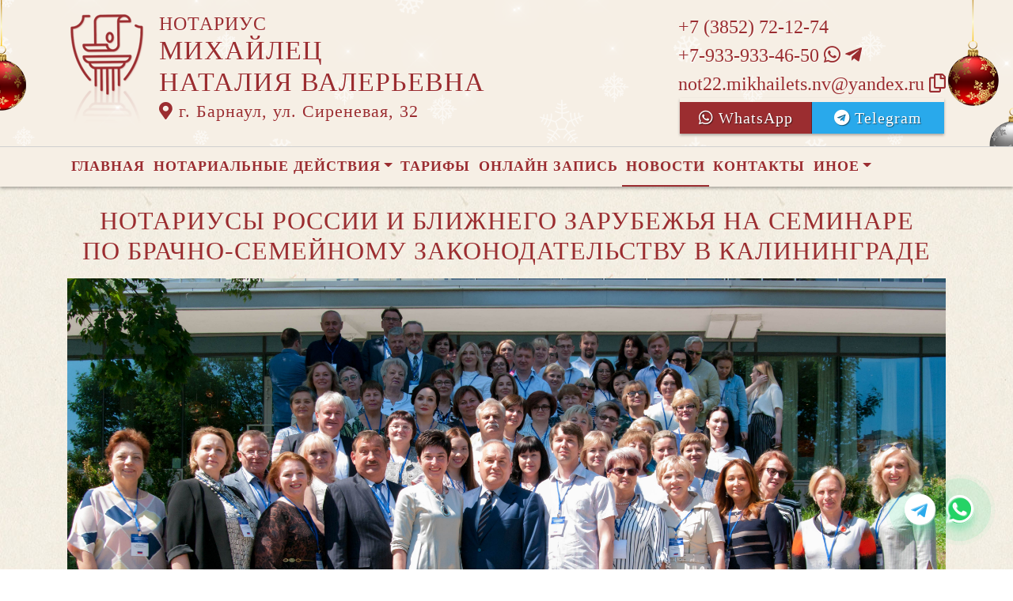

--- FILE ---
content_type: text/html; charset=UTF-8
request_url: https://xn----7sbbumbiqfglzoks0bv.xn--p1ai/news/view?id=354
body_size: 7214
content:
<!DOCTYPE html>
<html lang="ru-RU">
<head>
    <meta charset="UTF-8">
    <meta http-equiv="X-UA-Compatible" content="IE=edge">
    <meta name="viewport" content="width=device-width, initial-scale=1">
        <title>Нотариусы России и ближнего зарубежья на семинаре по брачно-семейному законодательству в Калининграде | нотариус Михайлец Наталия Валерьевна</title>
    <meta name="apple-mobile-web-app-title" content="нотариус-михайлец.рф">
<meta name="application-name" content="нотариус-михайлец.рф">
<meta name="og:locale" property="ru_RU">
<meta name="og:type" property="website">
<meta name="og:description" property="Мы рады приветствовать Вас на официальном сайте нотариуса Михайлец Наталия Валерьевна!">
<meta name="og:url" property="https://xn----7sbbumbiqfglzoks0bv.xn--p1ai/news/view?id=354">
<meta name="og:site_name" property="нотариус-михайлец.рф">
<meta name="fb:admins" property="100001032886653">
<link href="https://plus.google.com/109288727053155742352">
<meta name="description" content="Мы рады приветствовать Вас на официальном сайте нотариуса Михайлец Наталия Валерьевна!">
<script type="application/ld+json">
{
    "@type": "Person",
    "@context": "http://schema.org",
    "name": "нотариус-михайлец.рф",
    "url": "https://xn----7sbbumbiqfglzoks0bv.xn--p1ai",
    "sameAs": []
}
</script>
<script type="application/ld+json">
{
    "@context": "http://schema.org",
    "@type": "WebSite",
    "url": "https://xn----7sbbumbiqfglzoks0bv.xn--p1ai",
    "name": "Михайлец Наталия Валерьевна"
}
</script>
<script type="application/ld+json">
{
    "@type": "Organization",
    "@context": "http://schema.org",
    "url": "https://xn----7sbbumbiqfglzoks0bv.xn--p1ai",
    "logo": "https://xn----7sbbumbiqfglzoks0bv.xn--p1ai/sites/xn----7sbbumbiqfglzoks0bv_xn--p1ai/logo-dr.png"
}
</script>
<link href="/sites/xn----7sbbumbiqfglzoks0bv_xn--p1ai/favicon-dr.png" rel="icon" sizes="192x192">
<link href="/sites/xn----7sbbumbiqfglzoks0bv_xn--p1ai/favicon-dr.png" rel="apple-touch-icon">
<link href="/sites/xn----7sbbumbiqfglzoks0bv_xn--p1ai/favicon-dr.png" rel="apple-touch-icon" sizes="76x76">
<link href="/sites/xn----7sbbumbiqfglzoks0bv_xn--p1ai/favicon-dr.png" rel="apple-touch-icon" sizes="120x120">
<link href="/sites/xn----7sbbumbiqfglzoks0bv_xn--p1ai/favicon-dr.png" rel="apple-touch-icon" sizes="128x128">
<link href="/sites/xn----7sbbumbiqfglzoks0bv_xn--p1ai/favicon-dr.png" rel="apple-touch-icon" sizes="152x152">
<link href="/sites/xn----7sbbumbiqfglzoks0bv_xn--p1ai/favicon-dr.png" rel="apple-touch-icon-precomposed" sizes="128x128">
<link href="/sites/xn----7sbbumbiqfglzoks0bv_xn--p1ai/favicon-dr.png" rel="apple-touch-startup-image">
<meta name="apple-mobile-web-app-capable" content="yes">
<meta name="apple-mobile-web-app-status-bar-style" content="black">
<meta name="msapplication-TileColor" content="#ffffff">
<meta name="msapplication-TileImage" content="/sites/xn----7sbbumbiqfglzoks0bv_xn--p1ai/favicon-dr.png">
<meta name="theme-color" content="#ffffff">
<link type="image/x-icon" href="/sites/xn----7sbbumbiqfglzoks0bv_xn--p1ai/favicon-dr.png" rel="shortcut icon">
<link href="/sites/xn----7sbbumbiqfglzoks0bv_xn--p1ai/favicon-dr.png" rel="image_src">
<meta name="og:image" content="/sites/xn----7sbbumbiqfglzoks0bv_xn--p1ai/favicon-dr.png">
<meta name="yandex-verification" content="1c23fb92c086b4d8">
<noscript><div><img src='https://mc.yandex.ru/watch/93107980' style='position:absolute; left:-9999px;' alt='' /></div></noscript>
<meta name="csrf-param" content="_csrf-frontend">
<meta name="csrf-token" content="uvcYIVRWqt0b53YtD1_ySWc01YBacighdwGsRmUcLpvYuntyAmfirmOmPkNoNJkZCGTi7xcBW2cdQv4ZB2hi_A==">

<link href="/assets/fea654b0/source/jquery.fancybox.css" rel="stylesheet">
<link href="/assets/fea654b0/source/helpers/jquery.fancybox-buttons.css" rel="stylesheet">
<link href="/assets/fea654b0/source/helpers/jquery.fancybox-thumbs.css" rel="stylesheet">
<link href="/assets/32fa668b/css/all.min.css" rel="stylesheet">
<link href="/assets/1f29e76d/css/bootstrap.css" rel="stylesheet">
<link href="/assets/705d063/css/toast.css" rel="stylesheet">
<link href="https://fonts.googleapis.com/css?family=Roboto:300,400,500,700&amp;display=swap" rel="stylesheet">
<link href="/assets/cb048578/css/droginaApp.css" rel="stylesheet">
<script>

   
   (function(m,e,t,r,i,k,a){
       m[i]=m[i]||function(){(m[i].a=m[i].a||[]).push(arguments)}; 
       
       m[i].l=1*new Date(); for (var j = 0; j < document.scripts.length; j++) {if (document.scripts[j].src === r) { return; }} k=e.createElement(t),a=e.getElementsByTagName(t)[0],k.async=1,k.src=r,a.parentNode.insertBefore(k,a)
   }) (window, document, "script", "https://mc.yandex.ru/metrika/tag.js", "ym"); 
   ym(93107980, "init", { clickmap:true, trackLinks:true, accurateTrackBounce:true, webvisor:true}); 

   

var bsVersion = 4;
            var flashMessage = function(title, type = 'success', obj = {}){
                var _obj = {title:title, type:type, delay:15000};
                
                _obj = Object.assign(_obj, obj)
                $.toast(_obj);
            }</script></head>
    <body class="bg-white new_year" data-spy="scroll" data-offset="10" data-target="#globalNav">        

            
<header>
    <div class="headerBoxTop pt-3 pb-3">
        <div class="container">

            <div class="logoBox float-none float-md-left text-center text-md-left">
                <div class="logoBoxInner float-left d-none d-md-block pr-3">
                    <a href="/">
                                                    <img src="https://xn----7sbbumbiqfglzoks0bv.xn--p1ai/sites/xn----7sbbumbiqfglzoks0bv_xn--p1ai/logo-dr.png" alt="">                                            </a>

                </div>
                <div class="ib float-none float-md-left">
                    <a href="/">
                        <h5 class="mb-0 font-weight-normal text-uppercase">Нотариус</h5>
                        <h3 class="mb-0 text-uppercase font-weight-normal">Михайлец</h3>
                        <h3 class="mb-0 text-uppercase font-weight-normal">Наталия Валерьевна</h3>
                    </a>
                    <a href="/#contacts" class="map-logo d-block d-sm-inline-block">
                        <i class="fas fa-map-marker-alt"></i> г. Барнаул, ул. Сиреневая, 32                    </a>

                    
                </div>

                <div class="clearfix"></div>
            </div>

            <div class="telephoneBox float-none float-md-right d-block text-center text-md-left">
                <ul class="nav flex-column">
                    <li class="nav-item"><a href="tel:+73852721274">+7 (3852) 72-12-74</a></li><li class="nav-item"><a href="tel:+79339334650">+7-933-933-46-50 <i class="fab fa-whatsapp"></i> <i class="fab fa-telegram-plane"></i></a></li>
                    <li class="nav-item clipboard-js-init" title="Данный электронный адрес (электронная почта) не используется для официальной переписки" data-toggle="tooltip" data-placement="bottom" style="cursor: pointer;" data-clipboard-action="copy" data-clipboard-text="not22.mikhailets.nv@yandex.ru" data-clipboard-success="not22.mikhailets.nv@yandex.ru &lt;i class=&quot;far fa-copy&quot;&gt;&lt;/i&gt;">not22.mikhailets.nv@yandex.ru <i class="far fa-copy"></i></li>
                    


            <a
            href="https://wa.me/79339334650?text=Здравствуйте!%20Пишу%20Вам%20с%20сайта%20нотариус-михайлец.рф"
            target="_blank"
            rel="noopener noreferrer"
            class="whatsapp-button d-print-none none"
            data-toggle="tooltip"
            data-placement="top"
            data-template='<div class="tooltip whatsapp" role="tooltip"><div class="arrow"></div><div class="tooltip-inner"></div></div>'
            title="Написать нам в WhatsApp"
        >
            <div class="text-button d-flex align-items-center align-self-center align-content-center justify-content-center">
                <i class="fab fa-whatsapp"></i>
            </div>
        </a>

    
    
            <a
                href="https://t.me/+79339334650?text=Здравствуйте!%20Пишу%20Вам%20с%20сайта%20нотариус-михайлец.рф"
                target="_blank"
                rel="noopener noreferrer"
                class="whatsapp-button telegram-button d-print-none none"
                data-toggle="tooltip"
                data-placement="top"
                data-template='<div class="tooltip telegram" role="tooltip"><div class="arrow"></div><div class="tooltip-inner"></div></div>'
                title="Написать нам в Telegram"
        >
            <div class="text-button d-flex align-items-center align-self-center align-content-center justify-content-center">
                <i class="fab fa-telegram"></i>
            </div>
        </a>

    






    <div class="row multigroup-wa">

        
                            <a
                    href="https://wa.me/79339334650?text=Здравствуйте!%20Пишу%20Вам%20с%20сайта%20нотариус-михайлец.рф"
                    class="btn btn-wa d-print-none col-6"
                    target="_blank"
                    data-toggle="tooltip"
                    data-placement="bottom"
                    title="Написать нам в WhatsApp"
                >
                    <i class="fab fa-whatsapp"></i> WhatsApp                </a>


            
            
            
                <a
                    href="https://t.me/+79339334650"
                    class="btn btn-wa btn-telegram d-print-none col-6"
                    target="_blank"
                    data-toggle="tooltip"
                    data-placement="bottom"
                    title="Написать нам в Telegram"
                >
                    <i class="fab fa-telegram"></i> Telegram                </a>

            

    </div>



                </ul>
            </div>

            
            
            
            

            <div class="clearfix"></div>
        </div>
    </div>

    <div class="headerMenuBox">
        <div class="container">
            <div class="heaaderMenuBoxInner">

                <nav class="navbar navbar-expand-lg ">
                    <div class="navbar-header text-center w-100 pt-1 d-block d-lg-none">
                        <button class="navbar-toggler d-inline-block" type="button" data-toggle="collapse" data-target="#navbarNav" aria-controls="navbarNav" aria-expanded="false" aria-label="Toggle navigation">
                            <span class="navbar-toggler-icon"></span>
                        </button>
                    </div>
                    <div class="collapse navbar-collapse" id="navbarNav">

                        
<ul class="navbar-nav flex-wrap"><li class="nav-item"><a href="/" class="nav-link">Главная</a></li>
<li class="nav-item dropdown"><a href="/notarial-actions/index" class="nav-link dropdown-toggle" data-toggle="dropdown">Нотариальные действия</a>
<div class='dropdown-menu'>
<a href="/notarial-actions/view?id=1" class="nav-link">Наследство</a>
<a href="/notarial-actions/view?id=2" class="nav-link">Завещания</a>
<a href="/notarial-actions/view?id=3" class="nav-link">Уведомления о залоге движимого имущества</a>
<a href="/notarial-actions/view?id=4" class="nav-link">Депозит нотариуса</a>
<a href="/notarial-actions/view?id=5" class="nav-link">Перевод документа в электронный вид и обратно</a>
<a href="/notarial-actions/view?id=6" class="nav-link">Переводы</a>
<a href="/notarial-actions/view?id=7" class="nav-link">Удостоверение фактов</a>
<a href="/notarial-actions/view?id=8" class="nav-link">Списки участников ооо</a>
<a href="/notarial-actions/view?id=9" class="nav-link">Вексели и чеки</a>
<a href="/notarial-actions/view?id=10" class="nav-link">Доверенности и согласия</a>
<a href="/notarial-actions/view?id=11" class="nav-link">Брачно-семейные отношения</a>
<a href="/notarial-actions/view?id=12" class="nav-link">Корпоративные правоотношения</a>
<a href="/notarial-actions/view?id=13" class="nav-link">Копии, подлинность подписи</a>
<a href="/notarial-actions/view?id=14" class="nav-link">Прочие договоры</a>
<a href="/notarial-actions/view?id=15" class="nav-link">Удостоверение медиативных соглашений</a>
<a href="/notarial-actions/view?id=16" class="nav-link">Иное</a>
</div>
</li>
<li class="nav-item"><a href="/tariff/index" class="nav-link">Тарифы</a></li>
<li class="nav-item"><a href="/online" class="nav-link">Онлайн запись</a></li>
<li class="nav-item active"><a href="/news" class="nav-link">Новости</a></li>
<li class="nav-item"><a href="/contact" class="nav-link">Контакты</a></li>
<li class="nav-item dropdown"><a href="/other" class="nav-link dropdown-toggle" data-toggle="dropdown">Иное</a>
<div class='dropdown-menu'>
<a href="/contact/team" class="nav-link">Сотрудники</a>
<a href="/other/free-ur" class="nav-link">Бесплатная юридическая помощь</a>
</div>
</li></ul>
                    </div>
                </nav>
            </div>
        </div>
    </div>
</header>

            
<div class="container">


    
<div class="d-flex align-items-center pb-3 pt-4">
    <div class="holder flex-fill"></div>
    <h2 class="pl-3 pr-3 text-uppercase font-weight-normal m-0 text-center siteColorFont">Нотариусы России и ближнего зарубежья на семинаре по брачно-семейному законодательству в Калининграде</h2>    <div class="holder flex-fill"></div>

</div>
            <div class="imageBox pb-4">
            <a href="https://xn----7sbbumbiqfglzoks0bv.xn--p1ai/uploads/news/2018/aa5cb5bd9d524a6787685cf33780766d.jpg" rel="fancybox" class="text-center w-100 d-inline-block">
                <img class="img-fluid lazyload" data-src="https://xn----7sbbumbiqfglzoks0bv.xn--p1ai/uploads/news/2018/aa5cb5bd9d524a6787685cf33780766d.jpg">            </a>
        </div>
    
    <div class="content">

        <p>1 июня 2018 года на базе Нотариальной палаты Калининградской области состоялся Международный научно-практический семинар «Общая собственность супругов и права супругов при наследовании. Теория и нотариальная практика».</p>&#13;
&#13;
<p>В мероприятии приняли участие более ста человек, работающих в сфере нотариата, адвокатуры, а также представители научного сообщества Балтийского федерального университета им И. Канта. Для участия в семинаре Калининград посетили представители нотариальных палат восемнадцати субъектов РФ, Федеральной нотариальной палаты, а также делегации нотариальных палата из Литовской Республики, Республики Казахстан и Республики Беларусь. </p>&#13;
&#13;
<p>В рамках семинара участники обсудили общие положения, а также проблемы применения национального законодательства по вопросам определения режима собственности супругов, совершения сделок с имуществом супругов, оформления супругами наследственных прав, в том числе на отдельные виды имущества (например, интеллектуальная собственность). Все популярнее среди россиян становится нотариальная услуга по заключению брачного договора. Сегодня в обществе такой вид соглашения воспринимается как цивилизованный способ защитить семью от споров, разграничить финансовую ответственность супругов. В свою очередь нотариус при оформлении брачного договора выступает в качестве независимого квалифицированной эксперта, гарантирующего защиту прав и учет интересов обоих супругов. </p>&#13;
&#13;
<p>Участники семинара отметили полезность подобного рода семинаров, так как все чаще в нотариальные конторы обращаются супруги для удостоверения сделок, осложненных иностранным элементом.</p><p>Источник: https://22.notariat.ru/ru-ru/news/notariusy-rossii-i-blizhnego-zarubezhya-na-seminare-po-brachno-semejnomu-zakonodatelstvu-v-kaliningrade</p>


    </div>

</div>

            

<footer class="siteColorFont pt-3 pl-md-3 pl-0 d-print-none">
    <div class="container-fluid pl-md-5 pl-3">
        <div class="row">
            <div class="col-12 col-md-4 aboutBox">
                <h5 class="font-weight-bold">Нотариус Михайлец Наталия Валерьевна</h5>

                <div class="line pb-3">
                    <span class="left-line"></span>
                    <span class="right-line"></span>
                </div>

                <div>
                    <p><strong>Барнаульский нотариальный округ</strong></p>
<p><strong>Регистрационный номер в реестре нотариусов:</strong> 22/164-н/22</p>
<p><strong>Лицензия на право нотариальной деятельности:</strong>&nbsp;выдана Управлением Министерства юстиции Российской Федерации по Алтайскому краю 16 августа 2013 года, регистрационный номер 297</p>
<p><strong>Приказ: </strong>№43 от 14.03.2023</p>
<p><strong>ИНН:</strong> 226322873930</p>                </div>

                <div class="">
                    <a href="/policy" class="text-black">Политика нотариуса в отношении обработки персональных данных</a>

                </div>

                <div class="">
                    <a href="/callback/personal-data" class="text-black">Обработка и хранение персональных данных на сайте "нотариус-михайлец.рф"</a>
                </div>
            </div>

            <div class="col-12 col-md-4">
                <h5 class='font-weight-normal'>Алтайская краевая нотариальная палата</h5><div class='line pb-3'>
                    <span class='left-line''></span>
                    <span class='right-line'></span>
                </div><div class='social-icon-footer'><a href="https://22.notariat.ru"><img class="mr-3" src="/images/footer/alt-palata.png" alt="" style="width:100px"></a><a href='https://vk.com/club109395417' target='_blank'><i class="fab fa-vk"></i></a></div>            </div>

            <div class="col-12 col-md-4 linkBox siteColorFont">
                <h5 class="font-weight-bold">Полезные ссылки</h5>

                <div class="line pb-3">
                    <span class="left-line"></span>
                    <span class="right-line"></span>
                </div>

                <a href="https://notariat.ru" target="_blank">
                    <img src="/images/footer/logo-fnp.png" alt="">Федеральная нотариальная палата
                </a>

                <a href="https://minjust.gov.ru/" target="_blank">
                    <img src="/images/footer/ministry_of_justice.png" alt="">Управление Министерства юстиции
                </a>

                <a href="/other/reestry" target="_blank">
                    <img src="/images/footer/public_reestr.png" alt="">Публичные реестры и сервисы
                </a>
            </div>
        </div>
    </div>

    <div class="container-fluid">
        <div class="w-100 text-right font-weight-bold">
            <a href="https://сайт-нотариуса.рф/" target="_blank">Работает на платформе "Сайт-нотариуса.рф"</a>
        </div>
    </div>
</footer>


        <script src="/js/i18n.js?v=3403315248"></script>
<script src="/assets/e5dff028/jquery.js"></script>
<script src="/assets/7b915ac6/lazysizes.min.js"></script>
<script src="/assets/fea654b0/source/jquery.fancybox.pack.js"></script>
<script src="/assets/a70ebf60/jquery.mousewheel.min.js"></script>
<script src="/assets/fea654b0/source/helpers/jquery.fancybox-buttons.js"></script>
<script src="/assets/fea654b0/source/helpers/jquery.fancybox-media.js"></script>
<script src="/assets/fea654b0/source/helpers/jquery.fancybox-thumbs.js"></script>
<script src="/assets/25815840/yii.js"></script>
<script src="/assets/1f29e76d/js/bootstrap.bundle.js"></script>
<script src="/assets/705d063/js/toast.js"></script>
<script src="https://cdn.jsdelivr.net/npm/bs-custom-file-input/dist/bs-custom-file-input.min.js"></script>
<script src="/assets/4d55adf9/clipboard.min.js"></script>
<script src="/assets/cb048578/js/mainApp.js"></script>
<script>;(function () {
  if (!('yii' in window)) {
    window.yii = {};
  }
  if (!('t' in window.yii)) {
    if (!document.documentElement.lang) {
      throw new Error(
        'You must specify the "lang" attribute for the <html> element'
      );
    }
    yii.t = function (category, message, params, language) {
      language = language || document.documentElement.lang;
      var translatedMessage;
      if (
        language === "en-us" ||
        !YII_I18N_JS ||
        !YII_I18N_JS[language] ||
        !YII_I18N_JS[language][category] ||
        !YII_I18N_JS[language][category][message]
      ) {
        translatedMessage = message;
      } else {
        translatedMessage = YII_I18N_JS[language][category][message];
      }
      if (params) {
        Object.keys(params).map(function (key) {
          var escapedParam =
            // https://stackoverflow.com/a/6969486/4223982
            key.replace(/[\-\[\]\/\{\}\(\)\*\+\?\.\\^$\|]/g, '\$&');
          var regExp = new RegExp('\\{' + escapedParam + '\\}', 'g');
          translatedMessage = translatedMessage.replace(regExp, params[key]);
        });
      }
      return translatedMessage;
    };
  }
})();</script>
<script>jQuery(function ($) {
jQuery('a[rel=fancybox]').fancybox({"maxWidth":"90%","maxHeight":"90%","playSpeed":7000,"padding":0,"fitToView":false,"width":"70%","height":"70%","autoSize":false,"closeClick":false,"openEffect":"elastic","closeEffect":"elastic","prevEffect":"elastic","nextEffect":"elastic","closeBtn":false,"openOpacity":true,"helpers":{"title":{"type":"float"},"buttons":[],"thumbs":{"width":68,"height":50},"overlay":{"css":{"background":"rgba(0, 0, 0, 0.8)"}}}});
bsCustomFileInput.init()

    var whatsFix = $(".whatsapp-button:not('.telegram-button')").length;
    var telFix = $(".whatsapp-button.telegram-button").length;
    
    if(!whatsFix){
        $(".whatsapp-button.telegram-button").addClass('one');
    }
    
    $(".whatsapp-button").removeClass('none');


		var clipboard = new Clipboard('.clipboard-js-init');
		clipboard.on('success', function(e) {
            if(typeof e.trigger.dataset.clipboardSuccess !== 'undefined') {
              var reset = e.trigger.innerHTML;
              setTimeout(function(){e.trigger.innerHTML = reset;}, 5000);
              e.trigger.innerHTML = e.trigger.dataset.clipboardSuccess;
            }
            
            flashMessage('E-mail скопирован в буфер обмен', 'success', {delay:5000});
		});
		clipboard.on('error', function(e) {
			e.trigger.innerHtml = e.trigger.dataset.clipboardText;
		});
		
});</script>
    </body></html>


--- FILE ---
content_type: text/css
request_url: https://xn----7sbbumbiqfglzoks0bv.xn--p1ai/assets/705d063/css/toast.css
body_size: 255
content:
/**
 * @author Script47 (https://github.com/Script47/Toast)
 * @description Toast - A Bootstrap 4.2+ jQuery plugin for the toast component
 * @version 1.1.0
 **/
.toast-container {
    position: fixed;
    z-index: 1055;
    margin: 5px;
}

.top-right {
    top: 0;
    right: 0;
}

.top-left {
    top: 0;
    left: 0;
}

.top-center {
    transform: translateX(-50%);
    top: 0;
    left: 50%;
}

.bottom-right {
    right: 0;
    bottom: 0;
}

.bottom-left {
    left: 0;
    bottom: 0;
}

.bottom-center {
    transform: translateX(-50%);
    bottom: 0;
    left: 50%;
}

.toast-container > .toast {
    min-width: 150px;
    background: transparent;
    border: none;
}

.toast-container > .toast > .toast-header {
    border: none;
}

.toast-container > .toast > .toast-header strong {
    padding-right: 20px;
}

.toast-container > .toast > .toast-body {
    background: white;
}


--- FILE ---
content_type: text/css
request_url: https://xn----7sbbumbiqfglzoks0bv.xn--p1ai/assets/cb048578/css/droginaApp.css
body_size: 6124
content:
:root{
    --site-color:#9b2d30;
    --site-color2:#9b2d30;
    --site-color2-50:rgba(155, 45, 48, 0.5);
    --site-color2-75:rgba(155, 45, 48, 0.75);
    --site-color-hover:#f6af31;
    --color-gray:#cacaca;
}

.new_year{
    --site-color2:#f6efe5;
}

@-webkit-keyframes hoverWave {
    0% {
        box-shadow:0 8px 10px rgba(7,206,112,0.3),0 0 0 0 rgba(7,206,112,0.2),0 0 0 0 rgba(7,206,112,0.2)
    }
    40% {
        box-shadow:0 8px 10px rgba(7,206,112,0.3),0 0 0 15px rgba(7,206,112,0.2),0 0 0 0 rgba(7,206,112,0.2)
    }
    80% {
        box-shadow:0 8px 10px rgba(7,206,112,0.3),0 0 0 30px rgba(7,206,112,0),0 0 0 26.7px rgba(7,206,112,0.067)
    }
    100% {
        box-shadow:0 8px 10px rgba(7,206,112,0.3),0 0 0 30px rgba(7,206,112,0),0 0 0 40px rgba(7,206,112,0.0)
    }
}
@keyframes hoverWave {
    0% {
        box-shadow:0 8px 10px rgba(7,206,112,0.3),0 0 0 0 rgba(7,206,112,0.2),0 0 0 0 rgba(7,206,112,0.2)
    }
    40% {
        box-shadow:0 8px 10px rgba(7,206,112,0.3),0 0 0 15px rgba(7,206,112,0.2),0 0 0 0 rgba(7,206,112,0.2)
    }
    80% {
        box-shadow:0 8px 10px rgba(7,206,112,0.3),0 0 0 30px rgba(7,206,112,0),0 0 0 26.7px rgba(7,206,112,0.067)
    }
    100% {
        box-shadow:0 8px 10px rgba(7,206,112,0.3),0 0 0 30px rgba(7,206,112,0),0 0 0 40px rgba(7,206,112,0.0)
    }
}
@keyframes shake {
    0% {
        transform: rotateZ(0deg);
        -ms-transform: rotateZ(0deg);
        -webkit-transform: rotateZ(0deg);
    }
    10% {
        transform: rotateZ(-30deg);
        -ms-transform: rotateZ(-30deg);
        -webkit-transform: rotateZ(-30deg);
    }
    20% {
        transform: rotateZ(15deg);
        -ms-transform: rotateZ(15deg);
        -webkit-transform: rotateZ(15deg);
    }
    30% {
        transform: rotateZ(-10deg);
        -ms-transform: rotateZ(-10deg);
        -webkit-transform: rotateZ(-10deg);
    }
    40% {
        transform: rotateZ(7.5deg);
        -ms-transform: rotateZ(7.5deg);
        -webkit-transform: rotateZ(7.5deg);
    }
    50% {
        transform: rotateZ(-6deg);
        -ms-transform: rotateZ(-6deg);
        -webkit-transform: rotateZ(-6deg);
    }
    60% {
        transform: rotateZ(5deg);
        -ms-transform: rotateZ(5deg);
        -webkit-transform: rotateZ(5deg);
    }
    70% {
        transform: rotateZ(-4.28571deg);
        -ms-transform: rotateZ(-4.28571deg);
        -webkit-transform: rotateZ(-4.28571deg);
    }
    80% {
        transform: rotateZ(3.75deg);
        -ms-transform: rotateZ(3.75deg);
        -webkit-transform: rotateZ(3.75deg);
    }
    90% {
        transform: rotateZ(-3.33333deg);
        -ms-transform: rotateZ(-3.33333deg);
        -webkit-transform: rotateZ(-3.33333deg);
    }
    100% {
        transform: rotateZ(0deg);
        -ms-transform: rotateZ(0deg);
        -webkit-transform: rotateZ(0deg);
    }
}
@-webkit-keyframes shake {
    0% {
        transform: rotateZ(0deg);
        -ms-transform: rotateZ(0deg);
        -webkit-transform: rotateZ(0deg);
    }
    10% {
        transform: rotateZ(-30deg);
        -ms-transform: rotateZ(-30deg);
        -webkit-transform: rotateZ(-30deg);
    }
    20% {
        transform: rotateZ(15deg);
        -ms-transform: rotateZ(15deg);
        -webkit-transform: rotateZ(15deg);
    }
    30% {
        transform: rotateZ(-10deg);
        -ms-transform: rotateZ(-10deg);
        -webkit-transform: rotateZ(-10deg);
    }
    40% {
        transform: rotateZ(7.5deg);
        -ms-transform: rotateZ(7.5deg);
        -webkit-transform: rotateZ(7.5deg);
    }
    50% {
        transform: rotateZ(-6deg);
        -ms-transform: rotateZ(-6deg);
        -webkit-transform: rotateZ(-6deg);
    }
    60% {
        transform: rotateZ(5deg);
        -ms-transform: rotateZ(5deg);
        -webkit-transform: rotateZ(5deg);
    }
    70% {
        transform: rotateZ(-4.28571deg);
        -ms-transform: rotateZ(-4.28571deg);
        -webkit-transform: rotateZ(-4.28571deg);
    }
    80% {
        transform: rotateZ(3.75deg);
        -ms-transform: rotateZ(3.75deg);
        -webkit-transform: rotateZ(3.75deg);
    }
    90% {
        transform: rotateZ(-3.33333deg);
        -ms-transform: rotateZ(-3.33333deg);
        -webkit-transform: rotateZ(-3.33333deg);
    }
    100% {
        transform: rotateZ(0deg);
        -ms-transform: rotateZ(0deg);
        -webkit-transform: rotateZ(0deg);
    }
}


body {
background:url(../images/snow.png) repeat;
font-size:1.25rem;
}

h1, h2, h3, h4, h5, h6 {
letter-spacing:1px;
font-weight:normal;
text-shadow:text-shadow:1px 1px 1px rgba(255, 255, 255, 0.5);;
}

h6 {font-size:1.125rem;}

#not_actions {
padding-top:0px !important;padding-bottom:0px !important;
}
p{margin-bottom:0.25rem;letter-spacing:1px;text-shadow:1px 1px 1px rgba(255, 255, 255, 0.5);line-height:1;font-size:1.25rem;}
.fs22 {font-size:1.375rem;}
html{font-size:16px;}
hr{border-top-color:var(--site-color);}
.closeAdvert:focus{outline:none;}


/**----ONLINE-------*/
.bg-light {background-color:#f1f1f1 !important;}
.bg-light h3 {text-transform:uppercase;}
.calendar-table {margin-top:10px;}
.calendar-table thead tr th {text-align:center;background-color:transparent !important;border:1px solid grey !important;color:#333;}
.calendar-time-choose-list li a {background-color:#2dc058 !important;color:#fff !important;}
.calendar-time-choose-list li a.disabled {background-color:transparent !important;color:#333 !important;}
.calendar-time-choose-list li a:hover {outline:3px solid #f6af31 !important;outline-offset:-3px;}
.calendar-table tbody tr td a {background-color:var(--site-color);color:#fff !important;}
.calendar-table tbody tr td a{background-color: #2dc058;}
.calendar-table tbody tr td {border:1px solid grey !important;color:#333;}
.calendar-table tbody tr td a:hover {outline:3px solid #f6af31 !important;outline-offset:-3px;}
.calendar-table tbody tr td a.select, .help-select {background-color:var(--site-color-hover) !important;outline:3px solid #333 !important;outline-offset: -3px;}
.calendar-time-choose-list li a.select {background-color:var(--site-color-hover) !important;outline:3px solid #333 !important;outline-offset: -3px;}
.calendar-table tbody tr td a.disabled, .help-disabled {background-color:transparent !important;color:#333 !important;}
.calendar-table tbody tr td a.current, .help-current {background-color:#ffffff;color:#333 !important;}
.calendar-month-slider .calendar-month-slider-item.slick-current {background-color:#2dc058 !important;}
.calendar-month-slider .calendar-month-slider-item {background-color:transparent !important;border:1px solid #ccc;}
.calendar-month-slider .calendar-month-slider-item:hover {background-color:var(--site-color) !important;}
.calendar-month-slider .calendar-month-slider-item:hover a {color:#fff !important;}
.calendar-month-slider .calendar-month-slider-item a:hover {color:#fff !important;}
.calendar-month-slider .calendar-month-slider-item a {text-decoration:none !important;}
.calendar-month-slider {background-color:transparent !important;}
.calendar-month-slider .calendar-month-slider-item.slick-current a {color:#fff !important;font-weight:normal !important;}
.select2-results {font-size:18px !important;}
.select2-container--krajee-bs4 .select2-results__option--highlighted[aria-selected] {background-color:var(--site-color) !important;}
.select2-container--krajee-bs4 .select2-results__option[aria-selected] {background-color:#f8f8f8;}
.select2-container--krajee-bs4 .select2-selection--single .select2-selection__rendered {font-size:22px !important;}
.form-control {font-size:1.115rem !important;}
.invalid-feedback {font-size:85% !important;}
.btn-set-online-record{padding:18px 25px;border: 0px;border-radius:0px;color:#FFF;font-size:20px;text-transform:uppercase;line-height:	1.3;background:var(--site-color) !important;text-shadow:1px 1px 1px rgba(0, 0, 0, 0.5);letter-spacing:2px !important;transition:300ms;margin-bottom:20px;}
.btn-set-online-record:hover{color:var(--site-color-hover) !important;box-shadow:0 0 1px #000;}
/**----ONLINE-------*/

.focus-outline-disable:focus{outline:0px;}
.hover-color:hover{color:var(--site-color-hover);}
.newsBox {margin-top:-35px;}
.newsBox .bg-gray {background-color:#f0f0f0;}
.newsBox span {font-size:0.875rem;text-transform:none !important;letter-spacing:1px;}
.siteColorFont{color:var(--site-color);}
.fs18{font-size:18px;line-height:20px;}
.lh1{line-height:1;}
.b-0{bottom:0px;}
.t-0{top:0px;}
.h-100px{height:100px}
.h-200px{height:200px}
.z-index-100{z-index:100;}
.bg-opt-cover{background-size: cover;}
.border-bottom-black{border-bottom: 1px solid #000 !important;}
.flex-basis700{flex-basis:700px;}
.alert.alert-primary {background-color: var(--site-color2);color:#FFF;text-shadow:1px 1px 1px rgba(0, 0, 0, 0.5);}
.alert.alert-primary p {text-shadow:1px 1px 1px rgba(0, 0, 0, 0.5);}
.social-icon > a > i{font-size:26px;color:var(--site-color2);font-weight:500;margin-right:10px;text-align:center;margin-top:5px;text-shadow:1px 1px 1px rgba(255, 255, 255, 0.5);}
.social-icon > a > i:hover{text-shadow:1px 1px 1px rgba(0, 0, 0, 0.1);}
.social-icon-footer {display:table;}
.social-icon-footer > a {vertical-align:middle;display:table-cell;}
.social-icon-footer > a > i{font-size:40px;color:var(--site-color2);font-weight:500;margin-right:10px;text-align:center;text-shadow:1px 1px 1px rgba(255, 255, 255, 0.5);}
.social-icon-footer > a > i:hover{text-shadow:1px 1px 1px rgba(0, 0, 0, 0.1);}
*{font-family: 'Oranienbaum', serif;}
*:focus, *:target, *:active{outline:0px;}
.btn:focus{box-shadow: none;}
.btn-big-nt{transition:300ms;padding:18px 25px;background:var(--site-color);border:0px;border-radius:0px;color:#FFF;font-size:1.375rem;text-transform: uppercase;letter-spacing:1px;text-shadow:1px 1px 1px rgba(0, 0, 0, 0.5);}
.btn-nt{padding:10px 25px;background:var(--site-color);border:0px;border-radius: 0px;color:#FFF;font-size:20px;text-transform: uppercase;line-height:1.3;}
.btn-big-nt:hover, .btn-nt:hover{color:var(--site-color-hover);box-shadow:0 0 1px #000;}
.btn-wa{transition:300ms;padding: 10px;background: var(--site-color);border: 0px;border-radius: 0px;color: #FFF !important;font-size: inherit;letter-spacing: 1px;text-shadow: 1px 1px 1px rgba(0, 0, 0, 0.5) !important;margin-top: 5px;}
.btn-wa:hover{}
.btn-telegram{background-color:#29a9eb;}

.btn-more{transition:300ms;letter-spacing:1px;padding:14px 20px;background:var(--site-color2);border:1px solid var(--site-color2);border-radius:0px;color:#FFF;font-size:20px;text-transform: uppercase;line-height:1.3;}
.btn-more:hover{color:var(--site-color-hover);box-shadow:0 0 1px #000;}

.bg-blue{background-color:var(--site-color2);}
.bg-blue-50{background-color:var(--site-color2-50);}
.bg-blue-75{background-color:var(--site-color2-75);}


.custom-file-label::after{content:"Выбрать"}

/**----GLOBAL SETTINGS END-------*/

.slick-list:focus, .slick-track:focus, .slick-slider:focus, .slick-slide:focus{outline:0px;}

header{color:var(--site-color);box-shadow:0 0.125rem 0.25rem rgba(0, 0, 0, 0.33) !important;}

/* happy new year */
.new_year header{background:url(/images/happy-new.png) var(--site-color2) no-repeat calc(50% + -25px) 0px;}
/* happy new year */




/* 8 марта*/
.marta8 .headerBoxTop{background:url(../images/arrow_header_fon.png) no-repeat top right, url(../images/flowers_left.png) no-repeat -139px 26px, url(../images/flowers_right.png) no-repeat calc(100% - -160px) 26px;}
/* 8 марта*/

/* 9 мая*/
.may9 .headerBoxTop{background:url(../images/arrow_header_fon.png) no-repeat top right, url(../images/may/1-may-left.png) no-repeat -139px 0px, url(../images/may/1-may-right.png) no-repeat calc(100% - -160px) 0px;}
/* 9 мая*/

/* 9 мая победа */
.may_winner header{background:url(../images/may_winner/siteFon.png) no-repeat; background-position: top center;}
.may_winner .headerMenuBox{background:transparent;}
/* 9 мая победа */

/* 1 июня */
.unie_day .headerBoxTop{background:url(../images/uneday/left.png) no-repeat -197px 10px, url(../images/uneday/right.png) no-repeat calc(100% - -206px) 10px;}
.unie_day .uniedayHeaderBlock{width:200px;}
/* 1 июня */

/* 1 сентября */
.septemberOne .headerBoxTop{background:url(../images/september/september_left.png) no-repeat -3px 0px, url(../images/september/september_right.png) no-repeat calc(100% - -0px) 0px;}
.septemberOne .septemberHeaderBlock{width:300px;}
/* 1 сентября */


.headerBoxTop h3 {font-size:2.125rem;}
.headerBoxTop h5 {font-size:1.5rem;}
.map-logo {font-size:1.375rem;letter-spacing:1px;text-shadow:1px 1px 1px rgba(255, 255, 255, 0.5);}
.headerBoxTop a{color:var(--site-color);text-shadow:1px 1px 1px rgba(255, 255, 255, 0.5);}
.headerBoxTop a:hover, .headerBoxTop a:focus, .headerBoxTop a:target{text-decoration:none;outline: none;color:var(--site-color);}

.headerMenuBox{border-bottom: none;position: relative;min-height: 50px;border-top: 1px solid #cfcfcf;/*Happy New Year background-color:var(--site-color2)*/}
.headerMenuBox.fixed{position:fixed;width:100%;top:0%;z-index:500;background:url(../images/snow.png) repeat;box-shadow:1px 1px 8px 1px rgba(0,0,0,0.3);-moz-box-shadow:1px 1px 8px 1px rgba(0,0,0,0.3);-webkit-box-shadow:1px 1px 8px 1px rgba(0,0,0,0.3);}
.headerMenuBox.fixed a {color:var(--site-color); !important}

.headerBoxTop .telephoneBox{min-width:300px;}
.headerBoxTop .telephoneBox .nav-item{font-size:1.5rem;text-shadow:1px 1px 1px rgba(255, 255, 255, 0.5);}
.heaaderMenuBoxInner .navbar{padding:0px;}
.heaaderMenuBoxInner ul > li{background-image: none;padding:12px 2px;border-bottom: 2px solid rgba(244, 238, 226, 0);position:relative;}
.heaaderMenuBoxInner li a{letter-spacing:1px;font-size:1.115rem;padding:0px;font-weight:600;color:var(--site-color);min-height:1.5rem;line-height:1.5rem;text-decoration:none;text-transform:uppercase;white-space:nowrap;text-shadow:1px 1px 1px rgba(255, 255, 255, 0.5);}
.heaaderMenuBoxInner li:hover, .heaaderMenuBoxInner li.active{background:none;border-bottom:2px solid var(--site-color);text-shadow:1px 1px 1px rgba(0, 0, 0, 0.1);}
.heaaderMenuBoxInner li:hover > a, .heaaderMenuBoxInner li.active > a {text-shadow:1px 1px 1px rgba(0, 0, 0, 0.1);}
.heaaderMenuBoxInner ul > li:hover > a, .heaaderMenuBoxInner ul > li.active > a{text-shadow:1px 1px 1px rgba(0, 0, 0, 0.1);}



.heaaderMenuBoxInner .dropdown-menu{box-shadow: 3px 3px 5px rgba(0,0,0,0.3);-moz-box-shadow: 3px 3px 5px rgba(0,0,0,0.3);-webkit-box-shadow: 3px 3px 5px rgba(0,0,0,0.3);background:#efefef;padding:0px;width:100%;border-radius:0px;}
.heaaderMenuBoxInner .dropdown-menu a{font-size:0.875rem;color:#242424;padding:4px 8px !important;-webkit-transition: background-color 500ms;-moz-transition:background-color 500ms;-o-transition:background-color 500ms;transition:background-color 500ms;white-space:normal;}
.heaaderMenuBoxInner .dropdown-menu a:hover{color:#fff;background-color:var(--site-color);text-shadow:1px 1px 1px rgba(0, 0, 0, 0.3 );}
.heaaderMenuBoxInner .dropdown:hover > .dropdown-menu {display: block;}
.dropdown > .dropdown-toggle:active { /*Without this, clicking will make it sticky*/pointer-events: none;}

.heaaderMenuBoxInner .navbar .navbar-toggler{color: rgba(255,255,255,1);border-color:var(--site-color); /*Happy New Year border-color:#fff;*/}
.heaaderMenuBoxInner .navbar .navbar-toggler-icon{background-image: url("data:image/svg+xml,<svg xmlns='http://www.w3.org/2000/svg' width='30' height='30' viewBox='0 0 30 30'><path stroke='rgba(155, 45, 48, 1)' stroke-linecap='round' stroke-miterlimit='10' stroke-width='2' d='M4 7h22M4 15h22M4 23h22'/></svg>");}


/* happy new year */
.new_year .headerMenuBox{background-color:var(--site-color2)}
.new_year .heaaderMenuBoxInner .navbar .navbar-toggler{border-color:#fff;}

/* happy new year */


.holder{height: 1px;border-top: 1px solid #a42625;display: block;position: relative;top: 1px;}
.bg-blue .holder{border-color:#FFF;}
.social-icon-footer a img {}

.newsBox .smallItemBox a:hover, .videoBox .smallItemBox a:hover{border:4px solid var(--site-color-hover);z-index:100;}

footer{margin-top:15px;box-shadow:0 -0.125rem 0.25rem rgba(0, 0, 0, 0.33) !important;}
footer a {color:var(--site-color);font-size:1rem;}
footer a:hover{text-decoration: none;color:var(--site-color-hover)}
footer .aboutBox p{font-size:1.125rem;color:#000;}
footer .line .left-line{float: left;width: 20%;height: 2px;background: var(--site-color);}
footer .line .right-line{float: left;width: 80%;height: 1px;background: var(--color-gray);margin-top: 1px;}
footer .linkBox img{width:55px;margin-left:10px;margin-right:10px;}
footer .linkBox a{color:var(--site-color);display:inline-block;width:100%;margin-bottom:15px;font-size:1.125rem;}

.globalNav{width:50px;height:100%;margin-left:25px;}
.globalNav ul li{margin-top:10px;}
.globalNav ul li:first-child{margin-top:0px;}
.globalNav ul li a{display:block;width:20px;height:20px;text-indent:-9999px;background:#ccc;-webkit-border-radius:50px;-moz-border-radius:50px;border-radius:50px;box-shadow:inset 0 2px 3px rgba(0,0,0,.2);-webkit-box-shadow:inset 0 2px 3px rgba(0,0,0,.2);-moz-box-shadow:inset 0 2px 3px rgba(0,0,0,.2);}
.globalNav ul li a.active, .globalNav ul li a:hover {background:var(--site-color);}

.tooltip-inner{background-color:var(--site-color);}
.bs-tooltip-right .arrow:before{border-right-color: var(--site-color);}

.bs-tooltip-bottom .tooltip-inner{background-color:#000;}

/** SLICK SLIDER */
.slick-slider .slick-prev, .slick-slider .slick-next{width:50px;height:50px;}
.slick-slider .slick-prev i, .slick-slider .slick-next i{font-size:50px;color:var(--site-color);opacity: .75;}
.slick-slider .slick-prev:hover i, .slick-slider .slick-next:hover  i{opacity: 1;}
.slick-slider .slick-prev:before, .slick-slider .slick-next:before{content:none;}
.slick-slider .slick-prev{left:-60px;}
.slick-slider .slick-next{right:-60px;}
.slick-slider .slick-dots li{margin:0px;}
.slick-slider .slick-dots li button:before{font-size:15px;color:var(--site-color);}

.slick-slider.slickSliderOneItem .slick-prev{left:30px;}
.slick-slider.slickSliderOneItem .slick-next{right:30px;}

.slickSliderBig.slick-slider .slick-prev i, .slickSliderBig.slick-slider .slick-next i{font-size:110px;color:var(--site-color);}
.slickSliderBig .slick-dots li{margin-left:5px;}
.slickSliderBig .slick-dots li.slick-active button:before{color:var(--site-color);}
.slickSliderBig .slick-dots li button:before{color:var(--site-color);font-size:20px;}

.slickSliderFullWidth.slick-slider .slick-prev{left:70px;z-index:100;}
.slickSliderFullWidth.slick-slider .slick-next{right:70px;z-index:100;}
.slickSliderFullWidth.slick-slider .slick-dots{}


.slickSliderYellow.slick-slider .slick-prev i, .slickSliderYellow.slick-slider .slick-next i{color:var(--site-color);}
.slickSliderFullWidth.slick-slider .slick-dots li.slick-active button:before{color:var(--site-color);}
.slickSliderFullWidth.slick-slider .slick-dots li button:before{color:#FFF;opacity:1;}

.aboutUsSlider .aboutUsSlider-item{position:relative;}
.aboutUsSlider .aboutUsSlider-item:hover .select-box-options{opacity:1;}
.aboutUsSlider .aboutUsSlider-item .image-box{position:relative;}
.aboutUsSlider .aboutUsSlider-item .select-box-options{position:absolute;width:100%;height:100%;top:0%;left:0%;background: rgba(0,0,0,0.7);-webkit-transition: 300ms;-moz-transition: 300ms;-o-transition: 300ms;transition: 300ms;display:flex;justify-content: center;align-items: center;opacity: 0}
.aboutUsSlider .aboutUsSlider-item .select-box-options .view-action{background: #000;width: 50px;height: 50px;border-radius: 4px;display:inline-block;color:#FFF;display:flex;justify-content: center;align-items: center;-webkit-transition: 300ms;-moz-transition: 300ms;-o-transition: 300ms;transition: 300ms;}
.aboutUsSlider .aboutUsSlider-item .select-box-options .view-action:hover{text-decoration:none;background-color:var(--site-color);}

.accordion > .card > .card-header{background-color:#e5e5e5;}
.accordion > .card > .card-header:hover, .accordion > .card > .card-header.show{background-color:var(--site-color2);color:#FFF;}
.accordion > .card > .card-header:hover h2 button, .accordion > .card > .card-header.show h2 button{color:#FFF;text-decoration:none;text-shadow:1px 1px 1px rgba(0, 0, 0, 0.5);}
.accordion > .card > .card-header h2 button{color:#0a0a0a;text-weight:bold;font-size:1.625rem;transition:none;text-shadow:1px 1px 1px rgba(255, 255, 255, 0.5);}
.accordion > .card > .card-header h2 button:focus{text-decoration:none;}
.accordion > .card:not(:last-of-type){border-bottom: 1px solid rgba(0, 0, 0, 0.125);}

.n-actionsBox{padding:0px;}
.n-actionsBox li{list-style:none;margin-top:15px;margin-bottom:15px;}
.n-actionsBox li a{text-decoration:none;border-bottom: 1px #f2f2f2 solid;display:inline-block;width:100%;text-align:center;}

.n-actionsBox li:hover .n-actions, .n-actionsBox li.active .n-actions{filter: hue-rotate(175deg) brightness(2.9) saturate(300%) contrast(150%);}
.n-actionsBox li:hover span, .n-actionsBox li.active span{color:#ffa600;}

.n-actionsBox li a span{font-size:1.25rem;color:#565656;font-weight:500;width:100%;display:inline-block;}
.n-actions{width:60px;height:60px;display:inline-block;background-repeat: no-repeat;background-size: 100% 100%;filter:invert(19%) sepia(86%) saturate(1978%) hue-rotate(337deg) brightness(87%) contrast(86%);}
.n-actions.n-inheritance{background-image: url('/images/notarius_actions/nasled.png')}
.n-actions.n-testaments{background-image: url('/images/notarius_actions/zavet.png')}
.n-actions.n-movable_property{background-image: url('/images/notarius_actions/zalog.png')}
.n-actions.n-notarys_deposit{background-image: url('/images/notarius_actions/depozit.png')}
.n-actions.n-document_to_electronic{background-image: url('/images/notarius_actions/electro.png')}
.n-actions.n-translations{background-image: url('/images/notarius_actions/perevod.png')}
.n-actions.n-proof_of_facts{background-image: url('/images/notarius_actions/fact.png');}
.n-actions.n-lists_llc{background-image: url('/images/notarius_actions/ooo.png');}
.n-actions.n-bills_exchange{background-image: url('/images/notarius_actions/vekcel.png');}
.n-actions.n-attorney_consent{background-image: url('/images/notarius_actions/doverennost.png');}
.n-actions.n-family_relations{background-image: url('/images/notarius_actions/family.png');}
.n-actions.n-corporate_legal{background-image: url('/images/notarius_actions/corp.png');}
.n-actions.n-copies{background-image: url('/images/notarius_actions/copy.png');}
.n-actions.n-other_agreements{background-image: url('/images/notarius_actions/dogovor.png');}
.n-actions.n-mediation_agreements{background-image: url('/images/notarius_actions/mediacia.png');}
.n-actions.n-otherwise{background-image: url('/images/notarius_actions/inoe.png');}


.accordion.tariffs .table{margin-bottom:0px;font-size:1.375rem;line-height:100%;}
.accordion.tariffs .table tr td{text-align:center;vertical-align: middle;}
.accordion.tariffs .table tr td:first-child{text-align:left;}

.table tr:hover td, .table tr:hover th{background-color:#f1ede1;}
.table tbody.hoverable:hover{background-color:#f1ede1;}
.table tbody.hoverable2:hover td[rowspan], .accordion.tariffs .table tbody.hoverable2:hover tr:hover td{background-color:#f1ede1;}

.slickSlider.notActions .slick-slide img {filter:invert(19%) sepia(86%) saturate(1978%) hue-rotate(337deg) brightness(87%) contrast(86%);}
.slickSlider.notActions .slick-slide a h6 {color:var(--site-color);font-weight:500;font-size:1.375rem;}
.slickSlider.notActions .slick-slide a:hover {color:#ffa600;}
.slickSlider.notActions .slick-slide a:hover h6{color:#ffa600;}
.slickSlider.notActions .slick-slide a:hover img{filter: hue-rotate(175deg) brightness(2.9) saturate(300%) contrast(150%);}


.tipMenu li a{color:#1c1c1c;}
.tipMenu li a:hover, .tipMenu li.active a{color:var(--site-color);}
.tipMenu li{border-bottom:1px #f2f2f2 solid;}


.contact-block-main-map{top: 70px;
    -webkit-box-shadow: inset 0px 0px 6px -1px rgba(0,0,0,0.75);
    -moz-box-shadow: inset 0px 0px 6px -1px rgba(0,0,0,0.75);
    box-shadow: inset 0px 0px 6px -1px rgba(0,0,0,0.75);
    max-height: 500px;
    top: 70px;
    -webkit-box-shadow: inset 0px 0px 6px -1px rgba(0,0,0,0.75);
    -moz-box-shadow: inset 0px 0px 6px -1px rgba(0,0,0,0.75);
    box-shadow: inset 0px 0px 6px 0px rgba(0,0,0,0.75);
    min-width: 300px;

}
.contact-block-main-map h5{font-size:1.25rem;line-height:1.125rem;}
.contact-block-main-map .active-day{text-decoration:underline;}


.placeholder-yandex-map-block{display: block;margin-left: -7.5rem;margin-top: -11.25rem}
.placeholder-yandex-map-block-sfera {background: #2c77cf;border-radius: 50%;color: #fff;font-size: 1.125rem;right: -0.375rem;top: 0;position: absolute;display: block;height: .75rem;width: .75rem}
.placeholder-yandex-map-block .close span {left: .3125rem;top: .5625rem;position: absolute;line-height: 0}
.placeholder-yandex-map-block:after {border-color: transparent;border-style: solid;border-width: 1.25rem;border-bottom-color: #fff;border-top-width: 0rem;content: "";left: 0;margin-left: -1.25rem;transform: rotate(180deg);position: absolute}
.placeholder-yandex-map-block-inner {background: #fff;box-shadow: 0 0rem .9375rem .3125rem rgba(0, 0, 0, .2);border-radius: .625rem;display: table;overflow: hidden}
.placeholder-yandex-map-block-inner--content {width: 15rem}
.placeholder-yandex-map-block-title {background-color: #2c77cf;border-radius: .625rem .625rem 0 0;box-sizing: border-box;text-align: center;padding: 1.375rem 0 1.125rem;position: relative;width: 100%}
.placeholder-yandex-map-block-title--text {color: #fff;position: absolute;left: 5.25rem;font-size: .875rem;top: 2.875rem}
.placeholder-yandex-map-block-content {padding: 1.25rem}
.placeholder-yandex-map-block-content hr {border: 0;border-bottom: .0625rem solid #ccc;height: 0;padding: 0}
.placeholder-yandex-map-block-content .grey-txt {display: table}

.post-date-type,.entry-left-side .post-author,.entry-left-side .post-comments {float:left;clear:both;margin-bottom:10px}
.post-date-type .post-type {line-height:10px;width:50px;text-align:center;float:left;color:#fff;font-size:20px;padding:15px;background-color:#234177;}
.post-date-type .date {float:left;padding:10px 7px;background:#a42625;width:110px}
.post-date-type .day {line-height:30px;float:left;text-align:center;font-size:35px;color:#fff;width:50%}
.post-date-type .month {margin-bottom:2px}
.post-date-type .day,.post-date-type .month,.post-date-type .year {font-family:'Roboto', sans-serif;font-weight:700}
.post-date-type .month,.post-date-type .year {text-align:right;line-height:14px;color:#fff;font-size:12px;float:left;width:50%}


.news-item-block-all{}
.news-item-block-all .post-date-type{float:left;}
.news-item-block-all .news-item-pre-content-block{padding-left:180px}

#callbackForm .was-validated .custom-control-input:invalid ~ .custom-control-label, #callbackForm .custom-control-input.is-invalid ~ .custom-control-label{color:#212529;}
#callbackForm .was-validated .custom-control-input:valid ~ .custom-control-label, #callbackForm .custom-control-input.is-valid ~ .custom-control-label{color:#212529;}
#callbackform-captcha-image {padding-bottom:0.5rem;}

.whatsapp-button {background: #25D366;border: 3px solid #1cc15a;border-radius: 50%;box-shadow: 0 8px 10px rgba(7, 206, 112, 0.6);cursor: pointer;height: 35px;text-align: center;width: 35px;position: fixed;right:50px;bottom: 8%;z-index: 9999;transition: .3s;-webkit-animation: hoverWave linear 1s infinite;animation: hoverWave linear 1s infinite;}

.whatsapp-button.none{display:none;}

.whatsapp-button.telegram-button{bottom:8%;background: #29a9eb;border: 3px solid #1591d0;right:100px;}
.whatsapp-button.telegram-button.one{right:50px;}
.whatsapp-button .text-button {height:100%;width:100%;position:relative;}
.whatsapp-button .text-button span {text-align: center;color:#23a455;opacity: 0;font-size: 0;line-height: 14px;font-weight: 600;transition: opacity .3s linear;font-family: 'montserrat', Arial, Helvetica, sans-serif;margin-top:7px;display: none;}
.whatsapp-button i {color:#fff;font-size:40px;transition: .5s ease-in-out;margin-top:-2px;}

.tooltip.whatsapp .tooltip-inner{background-color:#25D366;}
.tooltip.whatsapp.bs-tooltip-top .arrow:before{border-top-color:#25D366;}
.tooltip.telegram .tooltip-inner{background-color:#29a9eb;}
.tooltip.telegram.bs-tooltip-top .arrow:before{border-top-color:#29a9eb;}

.multigroup-wa{
    box-shadow: 0 0.125rem 0.2rem rgba(0, 0, 0, 0.3);
    margin-left:2px;
    margin-right:2px;
}

.multigroup-wa .btn-wa{box-shadow:none;line-height:0;}

.multigroup-wa .btn-wa:first-child{
    border-top-right-radius: 0px;
    border-bottom-right-radius: 0px;
    border-right:1px solid rgba(0, 0, 0, 0.3);
}

.multigroup-wa .btn-wa:first-child+*{
    border-top-left-radius: 0px;
    border-bottom-left-radius: 0px;
}

@media(max-width:992px){


    .may9 .headerBoxTop{background:url(../images/arrow_header_fon.png) no-repeat !important;}
    .marta8 .headerBoxTop{background:url(../images/arrow_header_fon.png) no-repeat !important;}
    .unie_day .headerBoxTop{background:url(../images/arrow_header_fon.png) no-repeat !important;}

    .septemberOne .headerBoxTop{background: transparent;}

}

@media(max-width:768px){
    .slick-slider .slick-prev{left:0px;z-index:100;}
    .slick-slider .slick-next{right:0px;}
    .slickSliderBig.slick-slider .slick-prev i, .slickSliderBig.slick-slider .slick-next i{font-size:110px;color:#FFF;}
    .slickSliderFullWidth.slick-slider .slick-dots{bottom:20px;}
    .slickSliderBig .slick-dots li button:before{color:#FFF;font-size:10px;}
    .news-item-block-all .post-date-type{padding-right:20px;}
    .news-item-block-all .news-item-pre-content-block{padding-left:0px;}

    .headerBoxTop{background:transparent;}

    .whatsapp-button{right:10px;}
    .whatsapp-button.telegram-button{right:60px;}
    .whatsapp-button.telegram-button.one{right:10px;}
}

@media(min-width: 992px){
	.headerMenuBox .navbar-expand-lg .navbar-nav .nav-link {padding-right:0.2rem;padding-left:0.2rem;}
}

/** SLICK SLIDER */

--- FILE ---
content_type: application/javascript
request_url: https://xn----7sbbumbiqfglzoks0bv.xn--p1ai/assets/cb048578/js/mainApp.js
body_size: 998
content:
$(function () {

    var fixedMenu = function(){
        var offsetTop = $(".headerMenuBox").position().top+80;
        var scrollTop = $(window).scrollTop();

        // console.log("offsetTop = "+offsetTop);
        // console.log("scrollTop = "+scrollTop);

        if(scrollTop > offsetTop){
            $(".headerMenuBox").addClass("fixed");
        }else{
            $(".headerMenuBox").removeClass("fixed");

        }
    }

    fixedMenu();

    $(window).on("scroll", function(e){
        fixedMenu();
    })


    $('[data-toggle="tooltip"]').tooltip();

    $("#globalNav a").on('click', function(event) {
        if (this.hash !== "") {
            event.preventDefault();

            var hash = this.hash;

            $('html, body').animate({
                scrollTop: $(hash).offset().top
            }, 800, function(){

                window.location.hash = hash;
            });
        }
    });

    $("[data-slick='true']").each(function(index, elem){

        var conf = false;
        
        try {
            conf = $(elem).data('conf');
            conf = JSON.parse(JSON.stringify(conf));
        }catch (e) {

        }

        var options = {
            dots: true,
            infinite: true,
            slidesToShow: 7,
            slidesToScroll: 1,
            prevArrow: '<button class="slick-prev slick-arrow" aria-label="Previous" type="button" style=""><i class="fas fa-chevron-left"></i></button>',
            nextArrow: '<button class="slick-next slick-arrow" aria-label="Next" type="button" style=""><i class="fas fa-chevron-right"></i></button>',
            responsive: [
                {
                    breakpoint: 800,
                    settings: {
                        slidesToShow: 4,
                        slidesToScroll: 4
                    }
                },
                {
                    breakpoint: 600,
                    settings: {
                        slidesToShow: 1,
                        slidesToScroll: 1
                    }
                }
            ]
        };

        if(typeof(conf) == 'object'){
            options = Object.assign({}, options, conf);
        }

        console.log(options);
        $(elem).slick(options);

    })

    $(".collapse").on('show.bs.collapse', function(){
        var element = $(this);

        var button = $("button[data-target='#"+element.attr('id')+"'][data-toggle='collapse']");
        $(this).closest('.card').find('.card-header').addClass("show");

        var icon = $(".fas", button).toggleClass('fa-chevron-right fa-chevron-down');
    });

    $(".collapse").on('hide.bs.collapse', function(){
        var element = $(this);

        var button = $("button[data-target='#"+element.attr('id')+"'][data-toggle='collapse']");
        $(this).closest('.card').find('.card-header').removeClass("show");

        var icon = $(".fas", button).toggleClass('fa-chevron-right fa-chevron-down');
    });

    try {
        $('.slickSlider2').slick({
            dots: true,
            infinite: true,
            slidesToShow: 7,
            slidesToScroll: 1,
            prevArrow: '<button class="slick-prev slick-arrow" aria-label="Previous" type="button" style=""><i class="fas fa-chevron-left"></i></button>',
            nextArrow: '<button class="slick-next slick-arrow" aria-label="Next" type="button" style=""><i class="fas fa-chevron-right"></i></button>',
            responsive: [
                {
                    breakpoint: 800,
                    settings: {
                        slidesToShow: 4,
                        slidesToScroll: 4
                    }
                },
                {
                    breakpoint: 600,
                    settings: {
                        slidesToShow: 1,
                        slidesToScroll: 1
                    }
                }
            ]
        });

        $(".slickSliderOneItem").slick({
            dots: true,
            infinite: true,
            slidesToShow: 1,
            slidesToScroll: 1,
            prevArrow: '<button class="slick-prev slick-arrow" aria-label="Previous" type="button" style=""><i class="fas fa-chevron-left"></i></button>',
            nextArrow: '<button class="slick-next slick-arrow" aria-label="Next" type="button" style=""><i class="fas fa-chevron-right"></i></button>',
            responsive: [
                {
                    breakpoint: 800,
                    settings: {
                        slidesToShow: 4,
                        slidesToScroll: 4
                    }
                },
                {
                    breakpoint: 600,
                    settings: {
                        slidesToShow: 1,
                        slidesToScroll: 1
                    }
                }
            ]
        });
    }catch (e) {

    }

    // //Общий верх
    // jQuery('.accordion.tariffs .table .row-hover .row-2').hover(function() {
    //     jQuery('.accordion.tariffs .table .row-hover .row-1').css('background-color', '#f1ede1');
    // }, function() {
    //     jQuery('.accordion.tariffs .table .row-hover .row-1').css('background-color', '');
    // });



})

--- FILE ---
content_type: application/javascript
request_url: https://xn----7sbbumbiqfglzoks0bv.xn--p1ai/js/i18n.js?v=3403315248
body_size: 2677
content:
var YII_I18N_JS = {"ru-RU":{"app":{"information_about_email":"Данный электронный адрес (электронная почта) не используется для официальной переписки","dear_client":"Уважаемые клиенты","tarifBlock_info1":"Предлагаем Вам ознакомиться с тарифами за совершение нотариальных действий","online-write":"Онлайн - Запись","tarifBlock-info2":"ЗАПИСЫВАЙТЕСЬ К НОТАРИУСУ В УДОБНОЕ ДЛЯ ВАС ВРЕМЯ","notarius":"Нотариус","view-tarifs":"Посмотреть тарифы","tarifs":"Тарифы","address":"Адрес","operating_mode":"Режим работы","where_we_locate":"Мы на карте","outlet":"Выходной","dinner_time":"Перерыв: {time_start} - {time_end}","nearest_notarius":"Ближайшая нотариальная контора","registration_number_val":"Должность: {number}","learn_tip_notarius":"Предлагаем вам ознакомиться с советами нотариуса","view_tips":"Посмотреть советы","about_us":"О Нас","our_office":"Наш офис","notary_tips":"Советы нотариуса","notarial_actions":"Нотариальные действия","notarial_action":"Нотариальное действие","date_and_time":"Дата и время","duration":"Продолжительность","close":"Закрыть","callback_form_title":"Обратная связь","your_name":"Ваше имя","your_telephone":"Ваш телефон","your_email":"Ваш E-mail","your_topic":"Тема сообщения","message":"Ваше сообщение","you_should_accept_rule_accept":"Вы должны согласится с условиями","accept_save_personal_data":"Соглашаюсь с <a href=\"/policy\" target=\"_blank\">политикой нотариуса в отношении обработки персональных данных</a> и с <a href=\"/callback/personal-data\" target=\"_blank\">обработкой и хранением персональных данных на сайте \"{url}\"</a>","send":"Отправить","message_send_success":"Сообщение успешно отправлено","translators":"Переводчики","assessment_company":"Оценочные компании","mediator":"Медиаторы","more_e":"Подробнее","view_all_news":"Посмотреть все новости","post_meta_title":"нотариус {fio}","notarius_fio_label":"Нотариус {fio}","read_all_news":"Читать все новости","news":"Новости","choose_notarial_action":"Выберите нужное вам нотариальное действие","choose_comfortable_day":"Выберите удобный для вас день","choose_comfortable_datetime":"Выберите удобную дату и время приема","online_name":"Ваше ФИО или название организации","online_item_time_lenth":"{time} мин","online_reminder":"Напоминание (придет на вашу электронную почту)","action id":"Услуга","online_form_success":"Вы успешно записались на приём","write_to_online_record":"Записаться на приём","check_your_information_online_record":"Проверьте сведения о приёме и укажите свои данные","your_personal_link_text_online":"<p class=\"text-center\">Вы записались на приём к нотариусу <br>{fio}. </p><p class=\"text-center\">Письмо с подтверждением отправлено Вам на почту. Спасибо Вам, что воспользовались сервисом онлайн-записи!</p><p class=\"text-center\">Ваша персональная <a href=\"{url}\">ссылка</a> на приём.</p>","accept_online_personal_data":"Соглашение обработки персональных данных","need_departure":"Нужен выезд нотариуса","departure_text":"Адрес для выезда","read_more":"Читать далее","work_by_global_notar":"Работает на платформе \"Сайт-нотариуса.рф\"","help_links":"Полезные ссылки","errror_not_found_text":"Пожалуйста, воспользуйтесь навигацией, чтобы найти интересующую Вас информацию","onlineHelp_notWorkDay":"Недоступно","onlineHelp_selectDay":"Выбранный день","onlineHelp_currentDay":"Текущий день","please_wait_while_loading_day_time":"Пожалуйста подождите идет загрузка...","file_upload_callback":"Прикрепляемый файл","video_tips":"Видео","view_all_videos":"Посмотреть все видео","no_dinner_day":"Без перерыва","write_our_to_whatsapp":"Написать нам","write_our_to_whatsapp_2":"Написать нам в WhatsApp","write_our_to_telegram_2":"Написать нам в Telegram","captcha_simbols":"Введите символы с картинки","bank_request_title":"Реквизиты и Оплата","bank_request_title_2":"Реквизиты и оплата","bank_name_request":"Наименование получателя","bank_request_payment_by_card":"Оплата картой","bank_name_request_fio":"Нотариус {fio}","inn":"ИНН","number_score":"Расчетный счет","bank_title":"Наименование банка","bik":"БИК","korr_score":"Корр. счет","print_bankRequest":"Распечатать реквизиты","scan_and_pay":"Отсканируйте и оплатите в приложении банка","email_is_copy":"Email скопирован","whatsapp":"WhatsApp","telegram":"Telegram","consultation":"Консультация","prepend_documents":"Подготовка документов","purpose_of_payment":"Назначение платежа"},"errors":{"dont_have_free_time_select_date":"На выбранную дату нету свободного времени","not_correct_value":"Не корректное значение","errors_on_submit_form":"Произошли ошибки при записи на приём","max_file_size":"Максимальный размер файла 5MB","not_link_in_callback":"В сообщении не должно содержаться ссылок","not_correct_value_excluded_day":"Запись не возможна на не рабочий день","callback_error_letters":"Возможен ввод только русских букв и пробелов","departure_text_need":"Поле необходимо заполнить"}}};
